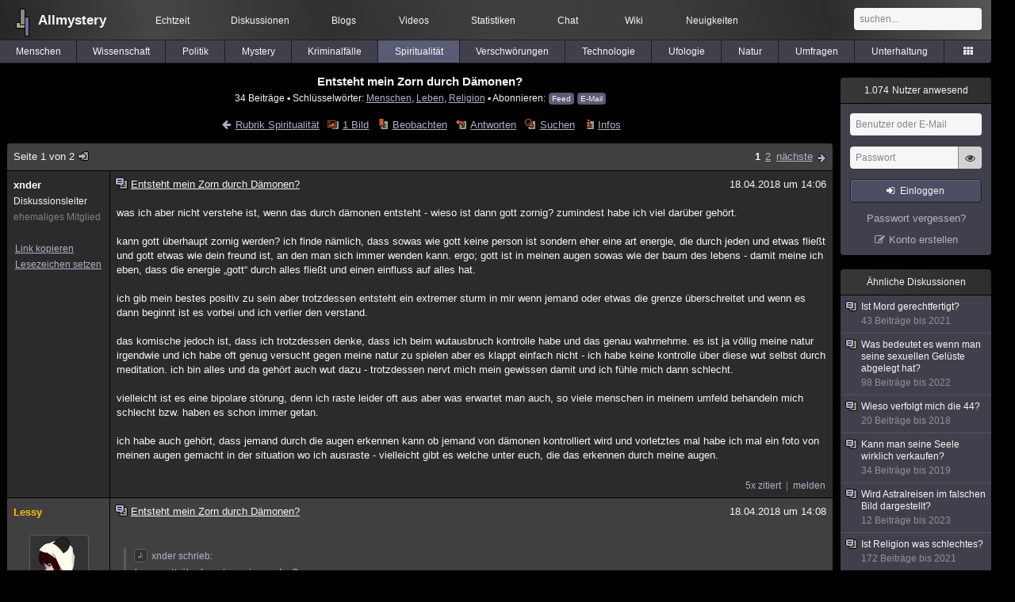

--- FILE ---
content_type: text/html; charset=utf-8
request_url: https://www.allmystery.de/themen/rs133586
body_size: 11749
content:
<!DOCTYPE html>
<html lang="de" class="desktop am" data-ts="1769604405">
<head>
<title>Entsteht mein Zorn durch Dämonen? - Allmystery</title>
<meta name="keywords" content="Menschen, Leben, Religion, Seele, Psychologie, Spiritualität, Esoterik, Augen, Mystik, Okkultismus">
<meta name="description" content="was ich aber nicht verstehe ist, wenn das durch dämonen entsteht - wieso ist dann gott zornig? zumindest habe ich viel darüber gehört.  kann gott überhaupt ...">
<meta name="robots" content="index, follow">
<meta name="theme-color" content="#2b2b2b">
<link rel="preload" href="/static/allmystery22577.min.js" as="script">
<link rel="preload" href="/static/fonts/am-icons10925.woff2" as="font" type="font/woff2" crossorigin="anonymous">
<link rel="apple-touch-icon" href="/static/images/apple-touch-icon.png">
<link rel="shortcut icon" href="/static/favicon.ico" type="image/ico">
<link rel="alternate" href="android-app://de.allnetwork.allmystery/https/www.allmystery.de/themen/rs133586">
<link rel="alternate" href="ios-app://475738179/https/www.allmystery.de/themen/rs133586">
<link rel="search" type="application/opensearchdescription+xml" href="/static/opensearch.xml">
<link rel="alternate" type="application/atom+xml" title="Diskussion als Feed" href="/themen/rss/133586">
<link rel="canonical" href="https://www.allmystery.de/themen/rs133586">
<link rel="stylesheet" href="/static/allmystery22577.min.css" type="text/css">
</head>

<body class="page fl quicksearch bookmarks thread">
<header>
<div class="header">
<div id="allmystery">
<a class="heart" href="/">
<img src="/static/images/heartbeat.gif" alt="Allmystery">
</a>
<a class="attitel allmy" href="//www.allmystery.de">Allmystery</a>
</div>

<div class="topnav">
<a href="/ena/">Echtzeit</a>
<a class="hideOnMobile" href="/themen/">Diskussionen</a>
<a href="/blogs/">Blogs</a>
<a href="/videos/">Videos</a>
<a href="/stats/">Statistiken</a>
<a title=" Mitglieder im Chat" href="/chat/" class="chat_link">Chat<span class="chat_count nice-info"></span></a>
<a href="/wiki/">Wiki</a>
<a href="/ng/first_unread_post?thread=171758">Neuigkeiten</a>
</div>

<a class="btn btn-small mobileOnly icon-down-1 mobileCategories" href="#">Spiritualität</a>

<div class="mobileOnly mobileLinks">
<a href="#" class="btn btn-icon-only icon-search showSearch">Suche</a>
<a href="/ng/threads_bookmarked" class="btn btn-icon-only icon-bookmark showBookmarks">Beobachtet</a>
<a href="#" class="btn btn-icon-only icon-user showSideNav sno">Konto</a>
</div>

<form class="sufu" action="/ng/search" method="get">
<input type="text" autocomplete="off" name="query" placeholder="suchen...">
</form>


</div>
<div class="tabnav">
<a href="/themen/mg" id="nav-mg" class="tab">Menschen</a>
<a href="/themen/gw" id="nav-gw" class="tab">Wissenschaft</a>
<a href="/themen/pr" id="nav-pr" class="tab">Politik</a>
<a href="/themen/mt" id="nav-mt" class="tab">Mystery</a>
<a href="/themen/km" id="nav-km" class="tab">Kriminalfälle</a>
<a href="/themen/rs" id="nav-rs" class="tab tabnav_selected">Spiritualität</a>
<a href="/themen/gg" id="nav-gg" class="tab">Verschwörungen</a>
<a href="/themen/it" id="nav-it" class="tab">Technologie</a>
<a href="/themen/uf" id="nav-uf" class="tab">Ufologie</a>
<a href="/themen/tp" id="nav-tp" class="tab">Natur</a>
<a href="/themen/vo" id="nav-vo" class="tab">Umfragen</a>
<a href="/themen/uh" id="nav-uh" class="tab">Unterhaltung</a>
<a href="#" id="tabnav-all-opener" class="icon-categories"></a>
</div>
<div class="tabnav-all">
<div>weitere Rubriken</div>
<a class="tab" id="nav-ph" href="#" data-loc="/themen/ph">Philosophie</a><a class="tab" id="nav-tr" href="#" data-loc="/themen/tr">Träume</a><a class="tab" id="nav-ue" href="#" data-loc="/themen/ue">Orte</a><a class="tab" id="nav-ma" href="#" data-loc="/themen/ma">Esoterik</a><a class="tab" id="nav-lt" href="#" data-loc="/themen/lt">Literatur</a><a class="tab" id="nav-as" href="#" data-loc="/themen/as">Astronomie</a><a class="tab" id="nav-cp" href="#" data-loc="/themen/cp">Helpdesk</a><a class="tab" id="nav-np" href="#" data-loc="/themen/np">Gruppen</a><a class="tab" id="nav-gm" href="#" data-loc="/themen/gm">Gaming</a><a class="tab" id="nav-ff" href="#" data-loc="/themen/ff">Filme</a><a class="tab" id="nav-mu" href="#" data-loc="/themen/mu">Musik</a><a class="tab" id="nav-cl" href="#" data-loc="/themen/cl">Clash</a><a class="tab" id="nav-hc" href="#" data-loc="/themen/hc">Verbesserungen</a><a class="tab" id="nav-am" href="#" data-loc="/themen/am">Allmystery</a><a class="tab" id="nav-en" href="#" data-loc="/themen/en">English</a><div>Diskussions-Übersichten</div>
<a class="tab" id="nav-visited" href="#" data-loc="/ng/threads_visited">Besucht</a><a class="tab" id="nav-part" href="#" data-loc="/ng/threads_posted">Teilgenommen</a><a class="tab" id="nav-all" href="#" data-loc="/themen/">Alle</a><a class="tab" id="nav-new" href="#" data-loc="/themen/neue">Neue</a><a class="tab" id="nav-closed" href="#" data-loc="/themen/geschlossen">Geschlossen</a><a class="tab" id="nav-exc" href="#" data-loc="/themen/lesenswert">Lesenswert</a><a class="tab" id="nav-tags" href="#" data-loc="/tags/">Schlüsselwörter</a><div class="icon-move hideOnMobile">Schiebe oft benutzte Tabs in die Navigationsleiste (<a href="#" class="reset-nav">zurücksetzen</a>).</div>
<div class="icon-move hideOnDesktop"><a href="#" class="reset-nav">zurücksetzen</a></div>

</div>
</header>

<div class="main-holder">

<div id="sftarget" class="main sno">






<h1>Entsteht mein Zorn durch Dämonen?</h1>

<div class="threadInfo">
34 Beiträge<span class="hideOnMobile"> ▪ Schlüsselwörter:
<a href="/tags/Menschen">Menschen</a>, <a href="/tags/Leben">Leben</a>, <a href="/tags/Religion">Religion</a> ▪ Abonnieren: <a class="rss" type="application/atom+xml" href="/themen/rss/133586">Feed</a> <a class="rss" href="javascript:void(0)" onclick="javascript:$('#subscr-mail').toggle()">E-Mail</a>
</span>
</div>
<form action="/ng/thread_subscribers" method="post" id="subscr-mail" class="in api centered thread-end-observe" style="margin-top: 15px; display: none"><input type="hidden" name="thread" value="133586"><input type="hidden" name="subscribe" value="1"><p>Bleib auf dem Laufenden und erhalte neue Beiträge in dieser Diskussion per E-Mail.</p><div class="api-message"></div><input type="text" name="email" placeholder="Deine E-Mail-Adresse" value=""><button class="btn icon-mail" type="submit">Diskussion abonnieren</button></form>

<script type="application/ld+json">{"@context":"http://schema.org","@type":"BreadcrumbList","itemListElement":[{"@type":"ListItem","position":1,"item":{"@id":"https://www.allmystery.de/themen/rs","name":"Spiritualität"} }]}</script>


<div class="threadHeaderLinks"><a href="/themen/rs" class="icon-left icon-bordered"><span class="hideOnMobile">Rubrik Spiritualität</span><span class="hideOnDesktop">Spiritualität</span></a><a class="icon-thread thread-picture" href="/bilder/rs133586">1 Bild</a><a class="icon-thread thread-more mobileOnly" href="#" onclick="javascript:$('.categoryHeader, .moreLinks').toggleClass('displayBlock'); return false;">Mehr</a><span class="moreLinks"><a class="icon-thread thread-bookmark" href="/ng/register?req=mdis">Beobachten</a><a href="/themen/rs133586-1#endOfThread" class="icon-thread thread-reply" onclick="setTimeout(function() { $('.add-new-post').trigger('focus') }, 100)">Antworten</a><a class="icon-thread thread-search" href="/ng/search?thread=133586">Suchen</a><a class="icon-thread thread-infos" href="/ng/thread_overview?thread=133586">Infos</a></span></div>












<div class="posts">

<div class="paginator"><a href="#" onclick="$('#page_selector_div').toggle(); $('#page_selector_div input[type=number]').focus(); return false;" class="page_selector" title="Direkt zur Seite...">Seite 1 von 2<span class="icon-thread thread-jump"></span></a><span class="paginatorLinks"><a class="pl sf pl_selected" href="/themen/rs133586">1</a><a class="pl sf" href="/themen/rs133586-1">2</a> <a class="page_next icon-right sf sf-pre icon-bordered" rel="next" href="/themen/rs133586-1">nächste</a></span><div id="page_selector_div">Direkt zur Seite: <input type="number"> <button class="btn btn-icon-only icon-right"></button><div class="pageLastAndFirst">


<a class="page_last icon-down icon-bordered sf" href="/themen/rs133586-1#id22051593">zum letzten Beitrag</a></div></div></div>


<div class="post" data-id="21913617" data-username="xnder" id="id21913617">
<div class="finfo">
<a href="/themen/rs133586#id21913617" class="nu" style="color:rgb(255, 255, 255)">xnder</a>
<small>Diskussionsleiter</small><br><small style="color:#808080">ehemaliges Mitglied</small><br>
<br><a class="finfo_func clink" href="/themen/rs133586#id21913617" data-text="https://www.allmystery.de/themen/rs133586#id21913617">Link kopieren</a>
<br><a href="#" class="finfo_func add-bookmark">Lesezeichen setzen</a>
<br><br>
</div>
<div class="fbeitrag">
<h2 class="PostHead icon-thread ">Entsteht mein Zorn durch Dämonen?</h2>
<span class="date" id="date_21913617" title="18.04.2018 14:06:44">
18.04.2018 um 14:06</span><br>
<div class="post-content">was ich aber nicht verstehe ist, wenn das durch dämonen entsteht - wieso ist dann gott zornig? zumindest habe ich viel darüber gehört.<br><br>kann gott überhaupt zornig werden? ich finde nämlich, dass sowas wie gott keine person ist sondern eher eine art energie, die durch jeden und etwas fließt und gott etwas wie dein freund ist, an den man sich immer wenden kann. ergo; gott ist in meinen augen sowas wie der baum des lebens - damit meine ich eben, dass die energie „gott“ durch alles fließt und einen einfluss auf alles hat.<br><br>ich gib mein bestes positiv zu sein aber trotzdessen entsteht ein extremer sturm in mir wenn jemand oder etwas die grenze überschreitet und wenn es dann beginnt ist es vorbei und ich verlier den verstand. <br><br>das komische jedoch ist, dass ich trotzdessen denke, dass ich beim wutausbruch kontrolle habe und das genau wahrnehme. es ist ja völlig meine natur irgendwie und ich habe oft genug versucht gegen meine natur zu spielen aber es klappt einfach nicht - ich habe keine kontrolle über diese wut selbst durch meditation. ich bin alles und da gehört auch wut dazu - trotzdessen nervt mich mein gewissen damit und ich fühle mich dann schlecht.<br><br>vielleicht ist es eine bipolare störung, denn ich raste leider oft aus aber was erwartet man auch, so viele menschen in meinem umfeld behandeln mich schlecht bzw. haben es schon immer getan.<br><br>ich habe auch gehört, dass jemand durch die augen erkennen kann ob jemand von dämonen kontrolliert wird und vorletztes mal habe ich mal ein foto von meinen augen gemacht in der situation wo ich ausraste - vielleicht gibt es welche unter euch, die das erkennen durch meine augen.<br><br></div>
<br></div> <span class="post_links"><a class="qu" href="#" data-quoted="21913633">5x zitiert</a><a href="#id21913617" onclick="melden('21913617')">melden</a></span>
</div><div class="post" data-id="21913633" data-username="Lessy" id="id21913633">
<div class="finfo">
<a href="/themen/rs133586#id21913633" class="nu" style="color:rgb(255,189,0)">Lessy</a>
<a class="avatar" href="/mitglieder/Lessy"><img src="/static/th/users/user_135243_zrl5kxranidp.jpg" alt="Profil von Lessy"></a>
<div class="finfo_user">
<span class="icon-miniallmy">dabei seit 2012</span></div>
<br><a class="finfo_func" href="/mitglieder/Lessy">Profil anzeigen</a>
<br><a class="finfo_func" href="javascript:pn('Lessy')">Private Nachricht</a>
<br><a class="finfo_func clink" href="/themen/rs133586#id21913633" data-text="https://www.allmystery.de/themen/rs133586#id21913633">Link kopieren</a>
<br><a href="#" class="finfo_func add-bookmark">Lesezeichen setzen</a>
<br><br>
</div>
<div class="fbeitrag">
<h2 class="PostHead icon-thread ">Entsteht mein Zorn durch Dämonen?</h2>
<span class="date" id="date_21913633" title="18.04.2018 14:08:13">
18.04.2018 um 14:08</span><br>
<div class="post-content"><blockquote data-parent-username="xnder" data-parent-id="21913617"><cite><a class="bnu" href="/themen/rs133586#id21913617"><span class="quote-avatar"><img src="/static/th/users/allmystery.png" alt="Zitat von xnder"></span>xnder schrieb:</a></cite>kann gott überhaupt zornig werden?</blockquote>Gibts den überhaupt??<br><br><br><span class="spoiler"><a href="#" class="spoilerlink">Spoiler</a><span class="spoilercontent">mit dem Haarschnitt wär ich auch zornig</span></span><br><br></div>
<br></div> <span class="post_links"><a class="qu" href="#" data-quoted="21913727">2x zitiert</a><a href="#id21913633" onclick="melden('21913633')">melden</a></span>
</div><div class="post" data-id="21913669" data-username="xnder" id="id21913669">
<div class="finfo">
<a href="/themen/rs133586#id21913669" class="nu" style="color:rgb(255, 255, 255)">xnder</a>
<small>Diskussionsleiter</small><br><small style="color:#808080">ehemaliges Mitglied</small><br>
<br><a class="finfo_func clink" href="/themen/rs133586#id21913669" data-text="https://www.allmystery.de/themen/rs133586#id21913669">Link kopieren</a>
<br><a href="#" class="finfo_func add-bookmark">Lesezeichen setzen</a>
<br><br>
</div>
<div class="fbeitrag">
<h2 class="PostHead icon-thread ">Entsteht mein Zorn durch Dämonen?</h2>
<span class="date" id="date_21913669" title="18.04.2018 14:12:53">
18.04.2018 um 14:12</span><br>
<div class="post-content"><a class="atu" href="#">@Lessy</a><br><br>einfach nichts schreiben wenn man keine ahnung hat und nicht weiß wie man weiterhelfen kann. anstatt mich hier mit deiner völlig überflüssigen ignoranz zu begrüßen kannst du doch sinnvollere sachen in deinem leben machen.<br><br></div>
<br></div> <span class="post_links"><a href="#id21913669" onclick="melden('21913669')">melden</a></span>
</div><div class="post" data-id="21913679" data-username="Lessy" id="id21913679">
<div class="finfo">
<a href="/themen/rs133586#id21913679" class="nu" style="color:rgb(255,189,0)">Lessy</a>
<a class="avatar" href="/mitglieder/Lessy"><img src="/static/th/users/user_135243_zrl5kxranidp.jpg" alt="Profil von Lessy"></a>
<div class="finfo_user">
<span class="icon-miniallmy">dabei seit 2012</span></div>
<br><a class="finfo_func" href="/mitglieder/Lessy">Profil anzeigen</a>
<br><a class="finfo_func" href="javascript:pn('Lessy')">Private Nachricht</a>
<br><a class="finfo_func clink" href="/themen/rs133586#id21913679" data-text="https://www.allmystery.de/themen/rs133586#id21913679">Link kopieren</a>
<br><a href="#" class="finfo_func add-bookmark">Lesezeichen setzen</a>
<br><br>
</div>
<div class="fbeitrag">
<h2 class="PostHead icon-thread ">Entsteht mein Zorn durch Dämonen?</h2>
<span class="date" id="date_21913679" title="18.04.2018 14:14:58">
18.04.2018 um 14:14</span><br>
<div class="post-content"><a class="atu" href="#">@xnder</a> <br>Die Frage ob ein Gott existiert ist berechtigt, auch wenn du dafür wahrscheinlich keine Antwort hast.<br>Ebenso ist die Existenz von Dämonen, Engeln etc. auch mal etwas kritischer zu bedenken.<br><br>Es gibt auch Menschen mit Stimmungsschwankungen. Das ist aber nichts himmlisches, sondern natürliches. <span class="uicon icon-smile" title=":)">:)</span><br><br></div>
<br></div> <span class="post_links"><a class="qu" href="#" data-quoted="22051593">1x zitiert</a><a href="#id21913679" onclick="melden('21913679')">melden</a></span>
</div><div class="post" data-id="21913701" data-username="xnder" id="id21913701">
<div class="finfo">
<a href="/themen/rs133586#id21913701" class="nu" style="color:rgb(255, 255, 255)">xnder</a>
<small>Diskussionsleiter</small><br><small style="color:#808080">ehemaliges Mitglied</small><br>
<br><a class="finfo_func clink" href="/themen/rs133586#id21913701" data-text="https://www.allmystery.de/themen/rs133586#id21913701">Link kopieren</a>
<br><a href="#" class="finfo_func add-bookmark">Lesezeichen setzen</a>
<br><br>
</div>
<div class="fbeitrag">
<h2 class="PostHead icon-thread ">Entsteht mein Zorn durch Dämonen?</h2>
<span class="date" id="date_21913701" title="18.04.2018 14:17:03">
18.04.2018 um 14:17</span><br>
<div class="post-content">ich kenne mich hier nicht aus aber wir sind hier doch bei „Spiritualität“ oder? wenn du ein anhänger der wissenschaft bist, hast du hier doch sowieso nichts verloren. denn spiritualität existiert in der wissenschaft nicht, trotzdem glaube ich daran und deshalb stelle ich hier eine frage.<br><br></div>
<br></div> <span class="post_links"><a class="qu" href="#" data-quoted="21913717">1x zitiert</a><a href="#id21913701" onclick="melden('21913701')">melden</a></span>
</div><div class="post" data-id="21913705" data-username="FirstOrder" id="id21913705">
<div class="finfo">
<a href="/themen/rs133586#id21913705" class="nu" style="color:rgb(255, 255, 255)">FirstOrder</a>
<small style="color:#808080">ehemaliges Mitglied</small><br>
<br><a class="finfo_func clink" href="/themen/rs133586#id21913705" data-text="https://www.allmystery.de/themen/rs133586#id21913705">Link kopieren</a>
<br><a href="#" class="finfo_func add-bookmark">Lesezeichen setzen</a>
<br><br>
</div>
<div class="fbeitrag">
<h2 class="PostHead icon-thread ">Entsteht mein Zorn durch Dämonen?</h2>
<span class="date" id="date_21913705" title="18.04.2018 14:18:30">
18.04.2018 um 14:18</span><br>
<div class="post-content">Alles Bio-chemische Vorgänge im Gehirn.<br><br></div>
<br></div> <span class="post_links"><a href="#id21913705" onclick="melden('21913705')">melden</a></span>
</div><div class="post" data-id="21913717" data-username="Lessy" id="id21913717">
<div class="finfo">
<a href="/themen/rs133586#id21913717" class="nu" style="color:rgb(255,189,0)">Lessy</a>
<a class="avatar" href="/mitglieder/Lessy"><img src="/static/th/users/user_135243_zrl5kxranidp.jpg" alt="Profil von Lessy"></a>
<div class="finfo_user">
<span class="icon-miniallmy">dabei seit 2012</span></div>
<br><a class="finfo_func" href="/mitglieder/Lessy">Profil anzeigen</a>
<br><a class="finfo_func" href="javascript:pn('Lessy')">Private Nachricht</a>
<br><a class="finfo_func clink" href="/themen/rs133586#id21913717" data-text="https://www.allmystery.de/themen/rs133586#id21913717">Link kopieren</a>
<br><a href="#" class="finfo_func add-bookmark">Lesezeichen setzen</a>
<br><br>
</div>
<div class="fbeitrag">
<h2 class="PostHead icon-thread ">Entsteht mein Zorn durch Dämonen?</h2>
<span class="date" id="date_21913717" title="18.04.2018 14:21:26">
18.04.2018 um 14:21</span><br>
<div class="post-content"><blockquote data-parent-username="xnder" data-parent-id="21913617"><cite><a class="bnu" href="/themen/rs133586#id21913617"><span class="quote-avatar"><img src="/static/th/users/allmystery.png" alt="Zitat von xnder"></span>xnder schrieb:</a></cite>ich gib mein bestes positiv zu sein aber trotzdessen entsteht ein extremer sturm in mir wenn jemand oder etwas die grenze überschreitet und wenn es dann beginnt ist es vorbei und ich verlier den verstand. </blockquote>Das ist nichts was durch Dämonen hervorgerufen wird. Das nennt sich Geduld. Und da reißt einem Umgangssprachlich der Geduldsfaden.<blockquote data-parent-username="xnder" data-parent-id="21913701"><cite><a class="bnu" href="/themen/rs133586#id21913701"><span class="quote-avatar"><img src="/static/th/users/allmystery.png" alt="Zitat von xnder"></span>xnder schrieb:</a></cite>ich kenne mich hier nicht aus aber wir sind hier doch bei „Spiritualität“ oder?</blockquote>Gut erkannt.<blockquote data-parent-username="xnder" data-parent-id="21913701"><cite><a class="bnu" href="/themen/rs133586#id21913701"><span class="quote-avatar"><img src="/static/th/users/allmystery.png" alt="Zitat von xnder"></span>xnder schrieb:</a></cite>wenn du ein anhänger der wissenschaft bist, hast du hier doch sowieso nichts verloren.</blockquote>Ich darf schreiben wo ich will <span class="uicon icon-smile" title=":)">:)</span><blockquote data-parent-username="xnder" data-parent-id="21913701"><cite><a class="bnu" href="/themen/rs133586#id21913701"><span class="quote-avatar"><img src="/static/th/users/allmystery.png" alt="Zitat von xnder"></span>xnder schrieb:</a></cite>denn spiritualität existiert in der wissenschaft nicht, trotzdem glaube ich daran und deshalb stelle ich hier eine frage.</blockquote>Keine Ahnung was wo existiert, ist mir aber auch Schnuppe <span class="uicon-base" style="width:16px;height:11px;background-image:url('[data-uri]')" title=":ask:">:ask:</span><br><br>Denn einerseits willst du es Dämonen andichten, willst aber von ner plausiblen Erklärung nichts hören und kommst aber zeitgleich mit:<blockquote data-parent-username="xnder" data-parent-id="21913617"><cite><a class="bnu" href="/themen/rs133586#id21913617"><span class="quote-avatar"><img src="/static/th/users/allmystery.png" alt="Zitat von xnder"></span>xnder schrieb:</a></cite>vielleicht ist es eine bipolare störung, denn ich raste leider oft aus aber was erwartet man auch, so viele menschen in meinem umfeld behandeln mich schlecht bzw. haben es schon immer getan.</blockquote>Mein Tipp:<br>Wenn du Sorge hast an dieser Störung zu leiden, geh doch zu einem Fachmann und frag da nach ob mans nicht bitte testen möge.<br>Wenn dein Umfeld dich scheisse behandelt, änder es. Schmeiss beschissene Menschen aus deinem Leben, zieh um, keine Ahnung was, aber änder halt einfach was an deinem Umfeld.<br><br><br>Wenn der Zustand dann trotzdem gleich bleibt, sind&#39;s eben Dämonen.<br><br></div>
<br></div> <span class="post_links"><a href="#id21913717" onclick="melden('21913717')">melden</a></span>
</div><div class="post" data-id="21913727" data-username="EZTerra" id="id21913727">
<div class="finfo">
<a href="/themen/rs133586#id21913727" class="nu" style="color:rgb(255,132,0)">EZTerra</a>
<a class="avatar" href="/mitglieder/EZTerra"><img src="/static/th/users/user_141108_a003b56995c5.jpg" alt="Profil von EZTerra"></a>
<div class="finfo_user">
<span class="icon-miniallmy">dabei seit 2013</span></div>
<br><a class="finfo_func" href="/mitglieder/EZTerra">Profil anzeigen</a>
<br><a class="finfo_func" href="javascript:pn('EZTerra')">Private Nachricht</a>
<br><a class="finfo_func clink" href="/themen/rs133586#id21913727" data-text="https://www.allmystery.de/themen/rs133586#id21913727">Link kopieren</a>
<br><a href="#" class="finfo_func add-bookmark">Lesezeichen setzen</a>
<br><br>
</div>
<div class="fbeitrag">
<h2 class="PostHead icon-thread ">Entsteht mein Zorn durch Dämonen?</h2>
<span class="date" id="date_21913727" title="18.04.2018 14:23:23">
<a href="/ng/edited_posts?id=21913727" class="edited icon-edit" title="Beitrag wurde bearbeitet"></a>18.04.2018 um 14:23</span><br>
<div class="post-content"><blockquote data-parent-username="xnder" data-parent-id="21913617"><cite><a class="bnu" href="/themen/rs133586#id21913617"><span class="quote-avatar"><img src="/static/th/users/allmystery.png" alt="Zitat von xnder"></span>xnder schrieb:</a></cite>Entsteht mein Zorn durch Dämonen?</blockquote>nee<blockquote data-parent-username="Lessy" data-parent-id="21913633"><cite><a class="bnu" href="/themen/rs133586#id21913633"><span class="quote-avatar"><img src="/static/th/users/user_135243_zrl5kxranidp.jpg" alt="Zitat von Lessy"></span>Lessy schrieb:</a></cite>mit dem Haarschnitt wär ich auch zornig</blockquote>das ist der harry aka jim carrey gedenkschnitt :P<br><br></div>
<br></div> <span class="post_links"><a href="#id21913727" onclick="melden('21913727')">melden</a></span>
</div><div class="post" data-id="21913749" data-username="Stirbelwurm" id="id21913749">
<div class="finfo">
<a href="/themen/rs133586#id21913749" class="nu" style="color:rgb(255,255,231)">Stirbelwurm</a>
<a class="avatar" href="/mitglieder/Stirbelwurm"><img src="/static/th/users/user_190453_2da958ac73940eda.jpg" alt="Profil von Stirbelwurm"></a>
<div class="finfo_user">
<span class="icon-miniallmy">dabei seit 2017</span></div>
<br><a class="finfo_func" href="/mitglieder/Stirbelwurm">Profil anzeigen</a>
<br><a class="finfo_func" href="javascript:pn('Stirbelwurm')">Private Nachricht</a>
<br><a class="finfo_func clink" href="/themen/rs133586#id21913749" data-text="https://www.allmystery.de/themen/rs133586#id21913749">Link kopieren</a>
<br><a href="#" class="finfo_func add-bookmark">Lesezeichen setzen</a>
<br><br>
</div>
<div class="fbeitrag">
<h2 class="PostHead icon-thread ">Entsteht mein Zorn durch Dämonen?</h2>
<span class="date" id="date_21913749" title="18.04.2018 14:28:09">
18.04.2018 um 14:28</span><br>
<div class="post-content"><blockquote data-parent-username="xnder" data-parent-id="21913617"><cite><a class="bnu" href="/themen/rs133586#id21913617"><span class="quote-avatar"><img src="/static/th/users/allmystery.png" alt="Zitat von xnder"></span>xnder schrieb:</a></cite>kann gott überhaupt zornig werden?</blockquote>Mal angenommen es würde einen geben, dann würde ich nicht davon ausgehen, dass er zornig werden könnte oder er über haupt einen Grund dafür hätte.<br>Ein allmächtiges und omnipresentes Wesen würde meiner Meinung nach verstehen, dass wütend auf jemanden sein kontraproduktiv und sinnlos ist.<br><br>Mach dir aber keine Sorgen ich nehme an du bist einfach nur etwas impulsiv oder denkst zu sehr darüber nach. <span class="uicon icon-smile" title=":)">:)</span><br><br></div>
<br></div> <span class="post_links"><a href="#id21913749" onclick="melden('21913749')">melden</a></span>
</div><div class="post" data-id="21913755" data-username="Stirbelwurm" id="id21913755">
<div class="finfo">
<a href="/themen/rs133586#id21913755" class="nu" style="color:rgb(255,255,231)">Stirbelwurm</a>
<a class="avatar" href="/mitglieder/Stirbelwurm"><img src="/static/th/users/user_190453_2da958ac73940eda.jpg" alt="Profil von Stirbelwurm"></a>
<div class="finfo_user">
<span class="icon-miniallmy">dabei seit 2017</span></div>
<br><a class="finfo_func" href="/mitglieder/Stirbelwurm">Profil anzeigen</a>
<br><a class="finfo_func" href="javascript:pn('Stirbelwurm')">Private Nachricht</a>
<br><a class="finfo_func clink" href="/themen/rs133586#id21913755" data-text="https://www.allmystery.de/themen/rs133586#id21913755">Link kopieren</a>
<br><a href="#" class="finfo_func add-bookmark">Lesezeichen setzen</a>
<br><br>
</div>
<div class="fbeitrag">
<h2 class="PostHead icon-thread ">Entsteht mein Zorn durch Dämonen?</h2>
<span class="date" id="date_21913755" title="18.04.2018 14:28:34">
18.04.2018 um 14:28</span><br>
<div class="post-content"><blockquote data-parent-username="Lessy" data-parent-id="21913633"><cite><a class="bnu" href="/themen/rs133586#id21913633"><span class="quote-avatar"><img src="/static/th/users/user_135243_zrl5kxranidp.jpg" alt="Zitat von Lessy"></span>Lessy schrieb:</a></cite>mit dem Haarschnitt wär ich auch zornig</blockquote>Böse... <span class="uicon icon-bigsmile" title=":D">:D</span><br><br></div>
<br></div> <span class="post_links"><a class="qu" href="#" data-quoted="21913763">1x zitiert</a><a href="#id21913755" onclick="melden('21913755')">melden</a></span>
</div><div class="post" data-id="21913763" data-username="Lessy" id="id21913763">
<div class="finfo">
<a href="/themen/rs133586#id21913763" class="nu" style="color:rgb(255,189,0)">Lessy</a>
<a class="avatar" href="/mitglieder/Lessy"><img src="/static/th/users/user_135243_zrl5kxranidp.jpg" alt="Profil von Lessy"></a>
<div class="finfo_user">
<span class="icon-miniallmy">dabei seit 2012</span></div>
<br><a class="finfo_func" href="/mitglieder/Lessy">Profil anzeigen</a>
<br><a class="finfo_func" href="javascript:pn('Lessy')">Private Nachricht</a>
<br><a class="finfo_func clink" href="/themen/rs133586#id21913763" data-text="https://www.allmystery.de/themen/rs133586#id21913763">Link kopieren</a>
<br><a href="#" class="finfo_func add-bookmark">Lesezeichen setzen</a>
<br><br>
</div>
<div class="fbeitrag">
<h2 class="PostHead icon-thread ">Entsteht mein Zorn durch Dämonen?</h2>
<span class="date" id="date_21913763" title="18.04.2018 14:29:29">
18.04.2018 um 14:29</span><br>
<div class="post-content"><blockquote data-parent-username="Stirbelwurm" data-parent-id="21913755"><cite><a class="bnu" href="/themen/rs133586#id21913755"><span class="quote-avatar"><img src="/static/th/users/user_190453_2da958ac73940eda.jpg" alt="Zitat von Stirbelwurm"></span>Stirbelwurm schrieb:</a></cite>Böse... <span class="uicon icon-bigsmile" title=":D">:D</span></blockquote>Ich wollte nur sehen ob ER zornig wird, oder die Dämonen <span class="uicon-base" style="width:16px;height:16px;background-image:url('[data-uri]')" title=":troll:">:troll:</span> <span class="uicon icon-bigsmile" title=":D">:D</span> <br>Ich warte noch auf das Ergebnis<br><br></div>
<br></div> <span class="post_links"><a class="qu" href="#" data-quoted="21913803">1x zitiert</a><a href="#id21913763" onclick="melden('21913763')">melden</a></span>
</div><div class="post" data-id="21913791" data-username="xnder" id="id21913791">
<div class="finfo">
<a href="/themen/rs133586#id21913791" class="nu" style="color:rgb(255, 255, 255)">xnder</a>
<small>Diskussionsleiter</small><br><small style="color:#808080">ehemaliges Mitglied</small><br>
<br><a class="finfo_func clink" href="/themen/rs133586#id21913791" data-text="https://www.allmystery.de/themen/rs133586#id21913791">Link kopieren</a>
<br><a href="#" class="finfo_func add-bookmark">Lesezeichen setzen</a>
<br><br>
</div>
<div class="fbeitrag">
<h2 class="PostHead icon-thread ">Entsteht mein Zorn durch Dämonen?</h2>
<span class="date" id="date_21913791" title="18.04.2018 14:37:23">
18.04.2018 um 14:37</span><br>
<div class="post-content"><a class="atu" href="#">@Lessy</a><br><br>mit der intention, das alles zu schreiben in der hoffnung, dass ich zornig werde ist lächerlich. eigentlich verschwendest du nur meine zeit. die tatsache, dass du im bereich spiritualität unterwegs bist um dich schön lustig zu machen anonym im internet zeigt einfach, dass du wohl keine sinnvolleren dinge zutun hast im leben. <br><br>fühle dich nicht beleidigt. ist leider die harte wahrheit.<br><br></div>
<br></div> <span class="post_links"><a href="#id21913791" onclick="melden('21913791')">melden</a></span>
</div><div class="post" data-id="21913803" data-username="Stirbelwurm" id="id21913803">
<div class="finfo">
<a href="/themen/rs133586#id21913803" class="nu" style="color:rgb(255,255,231)">Stirbelwurm</a>
<a class="avatar" href="/mitglieder/Stirbelwurm"><img src="/static/th/users/user_190453_2da958ac73940eda.jpg" alt="Profil von Stirbelwurm"></a>
<div class="finfo_user">
<span class="icon-miniallmy">dabei seit 2017</span></div>
<br><a class="finfo_func" href="/mitglieder/Stirbelwurm">Profil anzeigen</a>
<br><a class="finfo_func" href="javascript:pn('Stirbelwurm')">Private Nachricht</a>
<br><a class="finfo_func clink" href="/themen/rs133586#id21913803" data-text="https://www.allmystery.de/themen/rs133586#id21913803">Link kopieren</a>
<br><a href="#" class="finfo_func add-bookmark">Lesezeichen setzen</a>
<br><br>
</div>
<div class="fbeitrag">
<h2 class="PostHead icon-thread ">Entsteht mein Zorn durch Dämonen?</h2>
<span class="date" id="date_21913803" title="18.04.2018 14:38:50">
18.04.2018 um 14:38</span><br>
<div class="post-content"><blockquote data-parent-username="Lessy" data-parent-id="21913763"><cite><a class="bnu" href="/themen/rs133586#id21913763"><span class="quote-avatar"><img src="/static/th/users/user_135243_zrl5kxranidp.jpg" alt="Zitat von Lessy"></span>Lessy schrieb:</a></cite>Ich wollte nur sehen ob ER zornig wird, oder die Dämonen <span class="uicon-base" style="width:16px;height:16px;background-image:url('[data-uri]')" title=":troll:">:troll:</span> <span class="uicon icon-bigsmile" title=":D">:D</span> <br>Ich warte noch auf das Ergebnis</blockquote>Ahhh verstehe aus rein wissenschaftlichem Aspekt heraus. <span class="uicon icon-bigsmile" title=":D">:D</span><br>Na dann weiter machen <span class="uicon icon-thumbs-up" title=":Y:">:Y:</span><br><br></div>
<br></div> <span class="post_links"><a href="#id21913803" onclick="melden('21913803')">melden</a></span>
</div><div class="post" data-id="21913807" data-username="FirstOrder" id="id21913807">
<div class="finfo">
<a href="/themen/rs133586#id21913807" class="nu" style="color:rgb(255, 255, 255)">FirstOrder</a>
<small style="color:#808080">ehemaliges Mitglied</small><br>
<br><a class="finfo_func clink" href="/themen/rs133586#id21913807" data-text="https://www.allmystery.de/themen/rs133586#id21913807">Link kopieren</a>
<br><a href="#" class="finfo_func add-bookmark">Lesezeichen setzen</a>
<br><br>
</div>
<div class="fbeitrag">
<h2 class="PostHead icon-thread ">Entsteht mein Zorn durch Dämonen?</h2>
<span class="date" id="date_21913807" title="18.04.2018 14:38:57">
18.04.2018 um 14:38</span><br>
<div class="post-content">Trollt euch doch gegenseitig. <span class="uicon-base" style="width:16px;height:16px;background-image:url('[data-uri]')" title=":troll:">:troll:</span><br><br></div>
<br></div> <span class="post_links"><a href="#id21913807" onclick="melden('21913807')">melden</a></span>
</div><div class="post" data-id="21913813" data-username="Lessy" id="id21913813">
<div class="finfo">
<a href="/themen/rs133586#id21913813" class="nu" style="color:rgb(255,189,0)">Lessy</a>
<a class="avatar" href="/mitglieder/Lessy"><img src="/static/th/users/user_135243_zrl5kxranidp.jpg" alt="Profil von Lessy"></a>
<div class="finfo_user">
<span class="icon-miniallmy">dabei seit 2012</span></div>
<br><a class="finfo_func" href="/mitglieder/Lessy">Profil anzeigen</a>
<br><a class="finfo_func" href="javascript:pn('Lessy')">Private Nachricht</a>
<br><a class="finfo_func clink" href="/themen/rs133586#id21913813" data-text="https://www.allmystery.de/themen/rs133586#id21913813">Link kopieren</a>
<br><a href="#" class="finfo_func add-bookmark">Lesezeichen setzen</a>
<br><br>
</div>
<div class="fbeitrag">
<h2 class="PostHead icon-thread ">Entsteht mein Zorn durch Dämonen?</h2>
<span class="date" id="date_21913813" title="18.04.2018 14:39:37">
18.04.2018 um 14:39</span><br>
<div class="post-content"><a class="atu" href="#">@Stirbelwurm</a> <br>Nein. <span class="uicon icon-frown" title=":(">:(</span> Jetzt bin ich traurig und geh weinen. <br><br><span class="spoiler"><a href="#" class="spoilerlink">Spoiler</a><span class="spoilercontent"><span class="uicon-base" style="width:16px;height:16px;background-image:url('[data-uri]')" title=":troll:">:troll:</span></span></span><br><br></div>
<br></div> <span class="post_links"><a class="qu" href="#" data-quoted="21913881">1x zitiert</a><a href="#id21913813" onclick="melden('21913813')">melden</a></span>
</div><div class="post" data-id="21913865" data-username="RitterCumallot" id="id21913865">
<div class="finfo">
<a href="/themen/rs133586#id21913865" class="nu" style="color:rgb(255, 255, 255)">RitterCumallot</a>
<small style="color:#808080">ehemaliges Mitglied</small><br>
<br><a class="finfo_func clink" href="/themen/rs133586#id21913865" data-text="https://www.allmystery.de/themen/rs133586#id21913865">Link kopieren</a>
<br><a href="#" class="finfo_func add-bookmark">Lesezeichen setzen</a>
<br><br>
</div>
<div class="fbeitrag">
<h2 class="PostHead icon-thread ">Entsteht mein Zorn durch Dämonen?</h2>
<span class="date" id="date_21913865" title="18.04.2018 14:46:45">
18.04.2018 um 14:46</span><br>
<div class="post-content"><a class="atu" href="#">@xnder</a> <br><i>&quot;Anders als viele annehmen, lautet eine der Grundmaximen des Geistesmenschen, sich selbst nicht zu wichtig und schon gar nicht ernst zu nehmen.&quot;</i><br><br><i>&quot;Wenn wir nicht mehr über uns lachen können, ist es höchste Zeit, ein ernstes Wort mit uns zu reden.&quot;</i><br><br>Wenn du ein Problem in dir erkennst, dann such nach einer Lösung nicht außerhalb, nicht bei Dämonen, anderen Menschen, der Umwelt usw. sondern erstmal dort wo es entsteht, in dir selbst. Klar äußere Faktoren spielen auch mit, aber das meiste wird innerlicher Konflikt sein. Versuch ihn an der Wurzel zu packen anstelle die eigene Autorität über dich selbst, an anderen äußeren Dingen ab zu geben.<br><br></div>
<br></div> <span class="post_links"><a href="#id21913865" onclick="melden('21913865')">melden</a></span>
</div><div class="post" data-id="21913881" data-username="Stirbelwurm" id="id21913881">
<div class="finfo">
<a href="/themen/rs133586#id21913881" class="nu" style="color:rgb(255,255,231)">Stirbelwurm</a>
<a class="avatar" href="/mitglieder/Stirbelwurm"><img src="/static/th/users/user_190453_2da958ac73940eda.jpg" alt="Profil von Stirbelwurm"></a>
<div class="finfo_user">
<span class="icon-miniallmy">dabei seit 2017</span></div>
<br><a class="finfo_func" href="/mitglieder/Stirbelwurm">Profil anzeigen</a>
<br><a class="finfo_func" href="javascript:pn('Stirbelwurm')">Private Nachricht</a>
<br><a class="finfo_func clink" href="/themen/rs133586#id21913881" data-text="https://www.allmystery.de/themen/rs133586#id21913881">Link kopieren</a>
<br><a href="#" class="finfo_func add-bookmark">Lesezeichen setzen</a>
<br><br>
</div>
<div class="fbeitrag">
<h2 class="PostHead icon-thread ">Entsteht mein Zorn durch Dämonen?</h2>
<span class="date" id="date_21913881" title="18.04.2018 14:49:47">
18.04.2018 um 14:49</span><br>
<div class="post-content"><blockquote data-parent-username="Lessy" data-parent-id="21913813"><cite><a class="bnu" href="/themen/rs133586#id21913813"><span class="quote-avatar"><img src="/static/th/users/user_135243_zrl5kxranidp.jpg" alt="Zitat von Lessy"></span>Lessy schrieb:</a></cite>Nein. <span class="uicon icon-frown" title=":(">:(</span> Jetzt bin ich traurig und geh weinen. </blockquote>Ohhhh ._.<br><br><span class="spoiler"><a href="#" class="spoilerlink">Spoiler</a><span class="spoilercontent">du solltest dich schämen <span class="uicon-base" style="width:16px;height:16px;background-image:url('[data-uri]')" title=":troll:">:troll:</span></span></span><br><br></div>
<br></div> <span class="post_links"><a href="#id21913881" onclick="melden('21913881')">melden</a></span>
</div><div class="post" data-id="21914259" data-username="Hantierer" id="id21914259">
<div class="finfo">
<a href="/themen/rs133586#id21914259" class="nu" style="color:rgb(255, 255, 255)">Hantierer</a>
<small style="color:#808080">ehemaliges Mitglied</small><br>
<br><a class="finfo_func clink" href="/themen/rs133586#id21914259" data-text="https://www.allmystery.de/themen/rs133586#id21914259">Link kopieren</a>
<br><a href="#" class="finfo_func add-bookmark">Lesezeichen setzen</a>
<br><br>
</div>
<div class="fbeitrag">
<h2 class="PostHead icon-thread ">Entsteht mein Zorn durch Dämonen?</h2>
<span class="date" id="date_21914259" title="18.04.2018 16:04:27">
18.04.2018 um 16:04</span><br>
<div class="post-content"><a class="atu" href="#">@xnder</a> <br><br>Moin! <br><br>Es ist eher andersrum. Aus Zorn können Dämonen hervorgehen. Wenn Du dir einen einfängst, dann wegen deines Zorns, der mit dem des Dämons Resonanzen erzeugt und ihn so anzieht. Wenn Du deinen Zorn nicht bearbeitest und nur noch unterdrückst und verdrängst, dann kann sich das im Unterbewusstsein verselbständigen und dann kontrolliert dich deine Zornigkeit erst Recht, auch wenn sie dann nicht mehr sichtbar ist. Solche &quot;Dämonen&quot; sind letztlich nur unaufgelöste Überreste eines menschlichen oder nichtmenschlichen Lebens, die sind nur selten bewusst darüber, was sie tun und können auch aufgelöst werden. Es ist nichts, wogegen man kämpfen müsste.<br><br>Sei dir auch im Klaren darüber, dass Du als Mensch grundsätzlich mächtiger als jeder Geist oder Dämon bist. Du hast eine Seele, einen Geist und einen Körper...<br><br>Es ist ein guter Weg danach zu fragen und sich damit auseinander zu setzen. Du scheinst noch relativ jung zu sein und musst deinen Weg noch finden und diesen Weg gehst Du wie alle anderen auch, allein - such dir Begleiter die für dich passen und die dir mehr Spaß und Freude bereiten als dich zu erzürnen. <span class="uicon icon-smile" title=":)">:)</span><br><br>Zorn hat meist etwas mit Unzufriedenheit und nicht erfüllten Bedürfnissen zu tun, wenn einem das bewusst ist, dann kann man schon vielb esser damit umgehen. Versuche also rauszufinden, was dich wirklich zornig macht, manchmal sind die Situationen in denen man ausrastet nur ein Auslöser, aber nicht die Ursache. Und es gibt einige Dinge im Leben, die einen auch zornig machen können und vielleicht auch sollten, es ist keine Schande und auch keine Schwäche, wenn man zornig werden kann. Man kann Zorn durchaus auch als Antrieb nutzen und in sinnvolle Handlungen kanalisieren, aber erstrebenswert ist das auf Dauer auch nicht.<br><br>Ach so ja, ob Gott zornig werden kann? Nun ja, wenn Du es als Energie betrachtest, dann ist das einfach erklärt, die Energie selbst kann nicht zornig werden, aber sie wird ja durch die Welt oder zu der Welt geformt und da kann es schon sein, dass die Energie in ungünstige Kreisläufe oder in Ping-Pong-Situationen gerät und sich dann aufschaukelt. Wir nennen so was zu Weilen einen Teufelskreis. <span class="uicon icon-joke" title=";)">;)</span><br><br></div>
<br></div> <span class="post_links"><a href="#id21914259" onclick="melden('21914259')">melden</a></span>
</div><div class="post" data-id="21915647" data-username="savaboro" id="id21915647">
<div class="finfo">
<a href="/themen/rs133586#id21915647" class="nu" style="color:rgb(255, 255, 255)">savaboro</a>
<small style="color:#808080">ehemaliges Mitglied</small><br>
<br><a class="finfo_func clink" href="/themen/rs133586#id21915647" data-text="https://www.allmystery.de/themen/rs133586#id21915647">Link kopieren</a>
<br><a href="#" class="finfo_func add-bookmark">Lesezeichen setzen</a>
<br><br>
</div>
<div class="fbeitrag">
<h2 class="PostHead icon-thread ">Entsteht mein Zorn durch Dämonen?</h2>
<span class="date" id="date_21915647" title="18.04.2018 19:14:53">
<a href="/ng/edited_posts?id=21915647" class="edited icon-edit" title="Beitrag wurde bearbeitet"></a>18.04.2018 um 19:14</span><br>
<div class="post-content"><a class="atu" href="#">@xnder</a> <br>Also, es ist sooo Mystisch das du aussiehst wie Jim Carrey. <span class="uicon icon-bigsmile" title=":D">:D</span><br>Der hat in Trueman Show gespielt. Ich finde dein Aussehen sehr Menschlich und witzig. Würde dich glatt zum grillen einladen <span class="uicon icon-smile" title=":)">:)</span><br>Es sind nur deine Gedanken. Hör auf diesen Scheiß zu denken.<br><br></div>
<br></div> <span class="post_links"><a href="#id21915647" onclick="melden('21915647')">melden</a></span>
</div><div class="post" data-id="21915663" data-username="xnder" id="id21915663">
<div class="finfo">
<a href="/themen/rs133586#id21915663" class="nu" style="color:rgb(255, 255, 255)">xnder</a>
<small>Diskussionsleiter</small><br><small style="color:#808080">ehemaliges Mitglied</small><br>
<br><a class="finfo_func clink" href="/themen/rs133586#id21915663" data-text="https://www.allmystery.de/themen/rs133586#id21915663">Link kopieren</a>
<br><a href="#" class="finfo_func add-bookmark">Lesezeichen setzen</a>
<br><br>
</div>
<div class="fbeitrag">
<h2 class="PostHead icon-thread ">Entsteht mein Zorn durch Dämonen?</h2>
<span class="date" id="date_21915663" title="18.04.2018 19:17:00">
18.04.2018 um 19:17</span><br>
<div class="post-content"><a class="atu" href="#">@savaboro</a><br><br>Tut mir Leid, aber was soll diese Jim Carrey Sache... Ich habe den gegoogelt und nicht mal annähernd sehe ich so aus. Ihr kennt nur die obere Seite meines Gesichts <span class="uicon icon-bigsmile" title=":D">:D</span><br><br></div>
<br></div> <span class="post_links"><a href="#id21915663" onclick="melden('21915663')">melden</a></span>
</div>

<div class="paginator paginatorBottom"><a href="#" onclick="$('#page_selector_div').toggle()" class="page_selector" title="Direkt zur Seite...">Seite 1 von 2<span class="icon-thread thread-jump"></span></a><span class="paginatorLinks"><a class="pl sf pl_selected" href="/themen/rs133586">1</a><a class="pl sf" href="/themen/rs133586-1">2</a> <a class="page_next icon-right sf sf-pre icon-bordered" rel="next" href="/themen/rs133586-1">nächste</a></span></div>

</div>
<script type="application/ld+json">
{"comment":[{"author":{"url":"https://www.allmystery.de/mitglieder/Lessy","@type":"Person","name":"Lessy"},"datePublished":"2018-04-18T12:08:13Z","url":"https://www.allmystery.de/themen/rs133586#id21913633","@type":"Comment","text":"xnder schrieb:kann gott überhaupt zornig werden? Gibts den überhaupt?? Spoilermit dem Haarschnitt wär ich auch zornig"},{"author":{"url":"https://www.allmystery.de/mitglieder/xnder","@type":"Person","name":"xnder"},"datePublished":"2018-04-18T12:12:53Z","url":"https://www.allmystery.de/themen/rs133586#id21913669","@type":"Comment","text":"@Lessy einfach nichts schreiben wenn man keine ahnung hat und nicht weiß wie man weiterhelfen kann. anstatt mich hier mit deiner völlig überflüssigen ignoranz zu begrüßen kannst du doch sinnvollere sachen in deinem leben machen."},{"author":{"url":"https://www.allmystery.de/mitglieder/Lessy","@type":"Person","name":"Lessy"},"datePublished":"2018-04-18T12:14:58Z","url":"https://www.allmystery.de/themen/rs133586#id21913679","@type":"Comment","text":"@xnder Die Frage ob ein Gott existiert ist berechtigt, auch wenn du dafür wahrscheinlich keine Antwort hast. Ebenso ist die Existenz von Dämonen, Engeln etc. auch mal etwas kritischer zu bedenken. Es gibt auch Menschen mit Stimmungsschwankungen. Das ist aber nichts himmlisches, sondern natürliches. :)"},{"author":{"url":"https://www.allmystery.de/mitglieder/xnder","@type":"Person","name":"xnder"},"datePublished":"2018-04-18T12:17:03Z","url":"https://www.allmystery.de/themen/rs133586#id21913701","@type":"Comment","text":"ich kenne mich hier nicht aus aber wir sind hier doch bei „Spiritualität“ oder? wenn du ein anhänger der wissenschaft bist, hast du hier doch sowieso nichts verloren. denn spiritualität existiert in der wissenschaft nicht, trotzdem glaube ich daran und deshalb stelle ich hier eine frage."},{"author":{"url":"https://www.allmystery.de/mitglieder/FirstOrder","@type":"Person","name":"FirstOrder"},"datePublished":"2018-04-18T12:18:30Z","url":"https://www.allmystery.de/themen/rs133586#id21913705","@type":"Comment","text":"Alles Bio-chemische Vorgänge im Gehirn."},{"author":{"url":"https://www.allmystery.de/mitglieder/Lessy","@type":"Person","name":"Lessy"},"datePublished":"2018-04-18T12:21:26Z","url":"https://www.allmystery.de/themen/rs133586#id21913717","@type":"Comment","text":"xnder schrieb:ich gib mein bestes positiv zu sein aber trotzdessen entsteht ein extremer sturm in mir wenn jemand oder etwas die grenze überschreitet und wenn es dann beginnt ist es vorbei und ich verlier den verstand. Das ist nichts was durch Dämonen hervorgerufen wird. Das nennt sich Geduld. Und da reißt einem Umgangssprachlich der Geduldsfaden.xnder schrieb:ich kenne mich hier nicht aus aber wir sind hier doch bei „Spiritualität“ oder? Gut erkannt.xnder schrieb:wenn du ein anhänger der wissenschaft bist, hast du hier doch sowieso nichts verloren. Ich darf schreiben wo ich will :)xnder schrieb:denn spiritualität existiert in der wissenschaft nicht, trotzdem glaube ich daran und deshalb stelle ich hier eine frage. Keine Ahnung was wo existiert, ist mir aber auch Schnuppe :ask: Denn einerseits willst du es Dämonen andichten, willst aber von ner plausiblen Erklärung nichts hören und kommst aber zeitgleich mit:xnder schrieb:vielleicht ist es eine bipolare störung, denn ich raste leider oft aus aber was erwartet man auch, so viele menschen in meinem umfeld behandeln mich schlecht bzw. haben es schon immer getan. Mein Tipp: Wenn du Sorge hast an dieser Störung zu leiden, geh doch zu einem Fachmann und frag da nach ob mans nicht bitte testen möge. Wenn dein Umfeld dich scheisse behandelt, änder es. Schmeiss beschissene Menschen aus deinem Leben, zieh um, keine Ahnung was, aber änder halt einfach was an deinem Umfeld. Wenn der Zustand dann trotzdem gleich bleibt, sind's eben Dämonen."},{"author":{"url":"https://www.allmystery.de/mitglieder/EZTerra","@type":"Person","name":"EZTerra"},"datePublished":"2018-04-18T12:23:23Z","url":"https://www.allmystery.de/themen/rs133586#id21913727","@type":"Comment","text":"xnder schrieb:Entsteht mein Zorn durch Dämonen? neeLessy schrieb:mit dem Haarschnitt wär ich auch zornig das ist der harry aka jim carrey gedenkschnitt :P"},{"author":{"url":"https://www.allmystery.de/mitglieder/Stirbelwurm","@type":"Person","name":"Stirbelwurm"},"datePublished":"2018-04-18T12:28:09Z","url":"https://www.allmystery.de/themen/rs133586#id21913749","@type":"Comment","text":"xnder schrieb:kann gott überhaupt zornig werden? Mal angenommen es würde einen geben, dann würde ich nicht davon ausgehen, dass er zornig werden könnte oder er über haupt einen Grund dafür hätte. Ein allmächtiges und omnipresentes Wesen würde meiner Meinung nach verstehen, dass wütend auf jemanden sein kontraproduktiv und sinnlos ist. Mach dir aber keine Sorgen ich nehme an du bist einfach nur etwas impulsiv oder denkst zu sehr darüber nach. :)"},{"author":{"url":"https://www.allmystery.de/mitglieder/Stirbelwurm","@type":"Person","name":"Stirbelwurm"},"datePublished":"2018-04-18T12:28:34Z","url":"https://www.allmystery.de/themen/rs133586#id21913755","@type":"Comment","text":"Lessy schrieb:mit dem Haarschnitt wär ich auch zornig Böse... :D"},{"author":{"url":"https://www.allmystery.de/mitglieder/Lessy","@type":"Person","name":"Lessy"},"datePublished":"2018-04-18T12:29:29Z","url":"https://www.allmystery.de/themen/rs133586#id21913763","@type":"Comment","text":"Stirbelwurm schrieb:Böse... :D Ich wollte nur sehen ob ER zornig wird, oder die Dämonen :troll: :D Ich warte noch auf das Ergebnis"},{"author":{"url":"https://www.allmystery.de/mitglieder/xnder","@type":"Person","name":"xnder"},"datePublished":"2018-04-18T12:37:23Z","url":"https://www.allmystery.de/themen/rs133586#id21913791","@type":"Comment","text":"@Lessy mit der intention, das alles zu schreiben in der hoffnung, dass ich zornig werde ist lächerlich. eigentlich verschwendest du nur meine zeit. die tatsache, dass du im bereich spiritualität unterwegs bist um dich schön lustig zu machen anonym im internet zeigt einfach, dass du wohl keine sinnvolleren dinge zutun hast im leben. fühle dich nicht beleidigt. ist leider die harte wahrheit."},{"author":{"url":"https://www.allmystery.de/mitglieder/Stirbelwurm","@type":"Person","name":"Stirbelwurm"},"datePublished":"2018-04-18T12:38:50Z","url":"https://www.allmystery.de/themen/rs133586#id21913803","@type":"Comment","text":"Lessy schrieb:Ich wollte nur sehen ob ER zornig wird, oder die Dämonen :troll: :D Ich warte noch auf das Ergebnis Ahhh verstehe aus rein wissenschaftlichem Aspekt heraus. :D Na dann weiter machen :Y:"},{"author":{"url":"https://www.allmystery.de/mitglieder/FirstOrder","@type":"Person","name":"FirstOrder"},"datePublished":"2018-04-18T12:38:57Z","url":"https://www.allmystery.de/themen/rs133586#id21913807","@type":"Comment","text":"Trollt euch doch gegenseitig. :troll:"},{"author":{"url":"https://www.allmystery.de/mitglieder/Lessy","@type":"Person","name":"Lessy"},"datePublished":"2018-04-18T12:39:37Z","url":"https://www.allmystery.de/themen/rs133586#id21913813","@type":"Comment","text":"@Stirbelwurm Nein. :( Jetzt bin ich traurig und geh weinen. Spoiler:troll:"},{"author":{"url":"https://www.allmystery.de/mitglieder/RitterCumallot","@type":"Person","name":"RitterCumallot"},"datePublished":"2018-04-18T12:46:45Z","url":"https://www.allmystery.de/themen/rs133586#id21913865","@type":"Comment","text":"@xnder \"Anders als viele annehmen, lautet eine der Grundmaximen des Geistesmenschen, sich selbst nicht zu wichtig und schon gar nicht ernst zu nehmen.\" \"Wenn wir nicht mehr über uns lachen können, ist es höchste Zeit, ein ernstes Wort mit uns zu reden.\" Wenn du ein Problem in dir erkennst, dann such nach einer Lösung nicht außerhalb, nicht bei Dämonen, anderen Menschen, der Umwelt usw. sondern erstmal dort wo es entsteht, in dir selbst. Klar äußere Faktoren spielen auch mit, aber das meiste wird innerlicher Konflikt sein. Versuch ihn an der Wurzel zu packen anstelle die eigene Autorität über dich selbst, an anderen äußeren Dingen ab zu geben."},{"author":{"url":"https://www.allmystery.de/mitglieder/Stirbelwurm","@type":"Person","name":"Stirbelwurm"},"datePublished":"2018-04-18T12:49:47Z","url":"https://www.allmystery.de/themen/rs133586#id21913881","@type":"Comment","text":"Lessy schrieb:Nein. :( Jetzt bin ich traurig und geh weinen. Ohhhh ._. Spoilerdu solltest dich schämen :troll:"},{"author":{"url":"https://www.allmystery.de/mitglieder/Hantierer","@type":"Person","name":"Hantierer"},"datePublished":"2018-04-18T14:04:27Z","url":"https://www.allmystery.de/themen/rs133586#id21914259","@type":"Comment","text":"@xnder Moin! Es ist eher andersrum. Aus Zorn können Dämonen hervorgehen. Wenn Du dir einen einfängst, dann wegen deines Zorns, der mit dem des Dämons Resonanzen erzeugt und ihn so anzieht. Wenn Du deinen Zorn nicht bearbeitest und nur noch unterdrückst und verdrängst, dann kann sich das im Unterbewusstsein verselbständigen und dann kontrolliert dich deine Zornigkeit erst Recht, auch wenn sie dann nicht mehr sichtbar ist. Solche \"Dämonen\" sind letztlich nur unaufgelöste Überreste eines menschlichen oder nichtmenschlichen Lebens, die sind nur selten bewusst darüber, was sie tun und können auch aufgelöst werden. Es ist nichts, wogegen man kämpfen müsste. Sei dir auch im Klaren darüber, dass Du als Mensch grundsätzlich mächtiger als jeder Geist oder Dämon bist. Du hast eine Seele, einen Geist und einen Körper... Es ist ein guter Weg danach zu fragen und sich damit auseinander zu setzen. Du scheinst noch relativ jung zu sein und musst deinen Weg noch finden und diesen Weg gehst Du wie alle anderen auch, allein - such dir Begleiter die für dich passen und die dir mehr Spaß und Freude bereiten als dich zu erzürnen. :) Zorn hat meist etwas mit Unzufriedenheit und nicht erfüllten Bedürfnissen zu tun, wenn einem das bewusst ist, dann kann man schon vielb esser damit umgehen. Versuche also rauszufinden, was dich wirklich zornig macht, manchmal sind die Situationen in denen man ausrastet nur ein Auslöser, aber nicht die Ursache. Und es gibt einige Dinge im Leben, die einen auch zornig machen können und vielleicht auch sollten, es ist keine Schande und auch keine Schwäche, wenn man zornig werden kann. Man kann Zorn durchaus auch als Antrieb nutzen und in sinnvolle Handlungen kanalisieren, aber erstrebenswert ist das auf Dauer auch nicht. Ach so ja, ob Gott zornig werden kann? Nun ja, wenn Du es als Energie betrachtest, dann ist das einfach erklärt, die Energie selbst kann nicht zornig werden, aber sie wird ja durch die Welt oder zu der Welt geformt und da kann es schon sein, dass die Energie in ungünstige Kreisläufe oder in Ping-Pong-Situationen gerät und sich dann aufschaukelt. Wir nennen so was zu Weilen einen Teufelskreis. ;)"},{"author":{"url":"https://www.allmystery.de/mitglieder/savaboro","@type":"Person","name":"savaboro"},"datePublished":"2018-04-18T17:14:53Z","url":"https://www.allmystery.de/themen/rs133586#id21915647","@type":"Comment","text":"@xnder Also, es ist sooo Mystisch das du aussiehst wie Jim Carrey. :D Der hat in Trueman Show gespielt. Ich finde dein Aussehen sehr Menschlich und witzig. Würde dich glatt zum grillen einladen :) Es sind nur deine Gedanken. Hör auf diesen Scheiß zu denken."},{"author":{"url":"https://www.allmystery.de/mitglieder/xnder","@type":"Person","name":"xnder"},"datePublished":"2018-04-18T17:17:00Z","url":"https://www.allmystery.de/themen/rs133586#id21915663","@type":"Comment","text":"@savaboro Tut mir Leid, aber was soll diese Jim Carrey Sache... Ich habe den gegoogelt und nicht mal annähernd sehe ich so aus. Ihr kennt nur die obere Seite meines Gesichts :D"}],"@context":"https://schema.org","@type":"DiscussionForumPosting","text":"was ich aber nicht verstehe ist, wenn das durch dämonen entsteht - wieso ist dann gott zornig? zumindest habe ich viel darüber gehört. kann gott überhaupt zornig werden? ich finde nämlich, dass sowas wie gott keine person ist sondern eher eine art energie, die durch jeden und etwas fließt und gott etwas wie dein freund ist, an den man sich immer wenden kann. ergo; gott ist in meinen augen sowas wie der baum des lebens - damit meine ich eben, dass die energie „gott“ durch alles fließt und einen einfluss auf alles hat. ich gib mein bestes positiv zu sein aber trotzdessen entsteht ein extremer sturm in mir wenn jemand oder etwas die grenze überschreitet und wenn es dann beginnt ist es vorbei und ich verlier den verstand. das komische jedoch ist, dass ich trotzdessen denke, dass ich beim wutausbruch kontrolle habe und das genau wahrnehme. es ist ja völlig meine natur irgendwie und ich habe oft genug versucht gegen meine natur zu spielen aber es klappt einfach nicht - ich habe keine kontrolle über diese wut selbst durch meditation. ich bin alles und da gehört auch wut dazu - trotzdessen nervt mich mein gewissen damit und ich fühle mich dann schlecht. vielleicht ist es eine bipolare störung, denn ich raste leider oft aus aber was erwartet man auch, so viele menschen in meinem umfeld behandeln mich schlecht bzw. haben es schon immer getan. ich habe auch gehört, dass jemand durch die augen erkennen kann ob jemand von dämonen kontrolliert wird und vorletztes mal habe ich mal ein foto von meinen augen gemacht in der situation wo ich ausraste - vielleicht gibt es welche unter euch, die das erkennen durch meine augen.","headline":"Entsteht mein Zorn durch Dämonen?","author":{"url":"https://www.allmystery.de/mitglieder/xnder","@type":"Person","name":"xnder"},"datePublished":"2018-04-18T12:06:44Z","interactionStatistic":{"userInteractionCount":33,"@type":"InteractionCounter","interactionType":{"@type":"CommentAction"}},"url":"https://www.allmystery.de/themen/rs133586"}
</script>

</div>

<div class="infoleiste sno">
<div class="infoholder">




<div class="mcell-box">
<a class="mcell" href="/stats/"><span class="m_count aside-ucount odometer">1.074</span> Nutzer anwesend</a>
<div class="mcell_inhalt">
<form method="post" action="/ng/login" class="api" data-success="reload" data-cookie-check="true">
<div class="api-message"></div>
<input type="text" name="user" placeholder="Benutzer oder E-Mail" class="no_at_complete" autocomplete="username">
<div class="Password-Holder"><input name="password" type="password" placeholder="Passwort" autocomplete="current-password"><a href="#" class="icon-eye toggle-password" title="Passwort anzeigen" tabindex="-1"></a></div>
<button class="btn btn-small icon-login" data-type="submit">Einloggen</button>
</form>
<a class="aside-register" href="/reset" title="Passwort vergessen?" tabindex="-1">Passwort vergessen?</a>
<a class="icon-edit aside-register" href="/register/">Konto erstellen</a>
</div>
</div>



<div class="mcell-box">
<div class="mcell">Ähnliche Diskussionen</div>
<div class="mcell_inhalt unread-bookmarks">
<a href="/themen/ph166315" data-log="rel-166315"><i class="icon-thread"></i>Ist Mord gerechtfertigt?<div class="related-thread-ts">43 Beiträge bis 2021</div></a>
<a href="/themen/rs166490" data-log="rel-166490"><i class="icon-thread"></i>Was bedeutet es wenn man seine sexuellen Gelüste abgelegt hat?<div class="related-thread-ts">98 Beiträge bis 2022</div></a>
<a href="/themen/rs133585" data-log="rel-133585"><i class="icon-thread"></i>Wieso verfolgt mich die 44?<div class="related-thread-ts">20 Beiträge bis 2018</div></a>
<a href="/themen/rs139277" data-log="rel-139277"><i class="icon-thread"></i>Kann man seine Seele wirklich verkaufen?<div class="related-thread-ts">34 Beiträge bis 2019</div></a>
<a href="/themen/rs166435" data-log="rel-166435"><i class="icon-thread"></i>Wird Astralreisen im falschen Bild dargestellt?<div class="related-thread-ts">12 Beiträge bis 2023</div></a>
<a href="/themen/rs166316" data-log="rel-166316"><i class="icon-thread"></i>Ist Religion was schlechtes?<div class="related-thread-ts">172 Beiträge bis 2021</div></a>
<a href="/themen/rs131510" data-log="rel-131510"><i class="icon-thread thread-closed"></i>Können Dämonen oder andere spirituelle Wesen in jeden eindringen?<div class="related-thread-ts">2 Beiträge bis 2017</div></a>

</div>
</div>




</div>
</div>

</div>

<div class="footer">
<a href="/static/impressum/">Impressum &amp; Datenschutz</a> | <a href="/static/regeln/">Regeln</a><span class="hideOnMobile"> | <a href="/ng/switch_site?mobile=1">Mobil-Version</a><a href="#" onclick="$(window).scrollTop(0); return false" class="ToTop icon-up"></a></span><span class="hideOnDesktop"> | <a href="/ng/switch_site?desktop=1">Desktop-Version</a></span>
</div>

<script>allmystery.data = {"lastPage":1,"category":"rs","page":0,"url":"\/themen\/rs133586","lastPostID":22051593,"threadID":133586}</script>

<script src="/static/allmystery22577.min.js"></script>


<div id="cmp-container"></div>
</body>
</html>
